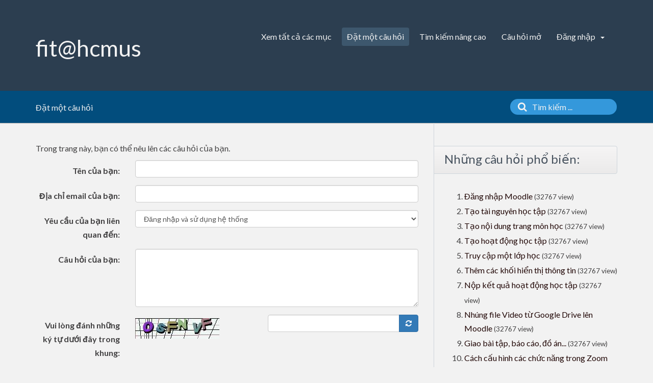

--- FILE ---
content_type: text/html;charset=UTF-8
request_url: https://courses.fit.hcmus.edu.vn/faq/index.php?sid=814351&lang=vi&action=ask&category_id=0
body_size: 4001
content:
<!doctype html>
<!--[if IE 9 ]> <html lang="vi" class="no-js ie9"> <![endif]-->
<!--[if (gt IE 9)|!(IE)]><!--> <html lang="vi" class="no-js"> <!--<![endif]-->
<head>
    <meta charset="utf-8">
    <title>Moodle FAQs - Khoa Công nghệ thông tin, Trường Đại học Khoa học tự nhiên, ĐHQG-HCM</title>
    <base href="https://courses.fit.hcmus.edu.vn/faq/">
    <meta name="description" content="Khoa Công nghệ thông tin, Trường Đại học Khoa học tự nhiên, ĐHQG-HCM">
    <meta name="keywords" content="">
    <meta name="author" content="Admin">
    <meta name="viewport" content="width=device-width, initial-scale=1">
    <meta name="application-name" content="phpMyFAQ 2.9.13">
    <meta name="robots" content="index, follow">
    <meta name="revisit-after" content="7 days">
    <meta name="apple-itunes-app" content="app-id=977896957">
    <!-- Share on Facebook -->
    <meta property="og:title" content="Moodle FAQs - Khoa Công nghệ thông tin, Trường Đại học Khoa học tự nhiên, ĐHQG-HCM">
    <meta property="og:description" content="Khoa Công nghệ thông tin, Trường Đại học Khoa học tự nhiên, ĐHQG-HCM">
    <meta property="og:image" content="">
    <link rel="stylesheet" href="https://courses.fit.hcmus.edu.vn/faq/assets/template/default/css/style.min.css?v=1">
    <link rel="shortcut icon" href="https://courses.fit.hcmus.edu.vn/faq/assets/template/default/favicon.ico">
    <link rel="apple-touch-icon" href="https://courses.fit.hcmus.edu.vn/faq/assets/template/default/apple-touch-icon.png">
    <link rel="canonical" href="https://courses.fit.hcmus.edu.vn/faq/faq/index.php?sid=814351&amp;lang=vi&amp;action=ask&amp;category_id=0">
    <script src="https://courses.fit.hcmus.edu.vn/faq/assets/js/modernizr.min.js"></script>
    <script src="https://courses.fit.hcmus.edu.vn/faq/assets/js/phpmyfaq.min.js"></script>
    <link rel="alternate" title="News RSS Feed" type="application/rss+xml" href="https://courses.fit.hcmus.edu.vn/faq/feed/news/rss.php">
    <link rel="alternate" title="TopTen RSS Feed" type="application/rss+xml" href="https://courses.fit.hcmus.edu.vn/faq/feed/topten/rss.php">
    <link rel="alternate" title="Latest FAQ Records RSS Feed" type="application/rss+xml" href="https://courses.fit.hcmus.edu.vn/faq/feed/latest/rss.php">
    <link rel="alternate" title="Open Questions RSS Feed" type="application/rss+xml" href="https://courses.fit.hcmus.edu.vn/faq/feed/openquestions/rss.php">
    <link rel="search" type="application/opensearchdescription+xml" title="Moodle FAQs - Khoa Công nghệ thông tin, Trường Đại học Khoa học tự nhiên, ĐHQG-HCM" href="https://courses.fit.hcmus.edu.vn/faq/opensearch.php">
    <script>
        if (self === top) {
            document.documentElement.style.display = 'block';
        } else {
            top.location = self.location;
        }
    </script>
    <style> html{display:none;} </style>
</head>
<body dir="ltr">
<header>
    <div class="pmf-wrapper pmf-masthead">
        <div class="container">
            <a id="logo" title="Moodle FAQs - Khoa Công nghệ thông tin, Trường Đại học Khoa học tự nhiên, ĐHQG-HCM" href="https://courses.fit.hcmus.edu.vn/faq/">
                <h1>fit@hcmus</h1>
            </a>
            <div id="mobile-nav-toggle" class="pull-right">
                <a href="#" data-toggle="collapse" data-target=".pmf-nav .navbar-collapse">
                    <i aria-hidden="true" class="fa fa-bars"></i>
                </a>
            </div>
            <nav class="pull-right pmf-nav">
                <div class="collapse navbar-collapse">
                    <ul class="nav nav-pills navbar-nav">
                        <li class=""><a href="index.php?sid=814351&amp;lang=vi&amp;action=show">Xem tất cả các mục</a></li>
						<li class="active"><a href="index.php?sid=814351&amp;lang=vi&amp;action=ask&category_id=0">Đặt một câu hỏi</a></li>
						<li class=""><a href="index.php?sid=814351&amp;lang=vi&amp;action=search">Tìm kiếm nâng cao</a></li>
                        <!-- <li class=""><a href="index.php?sid=814351&amp;lang=vi&amp;action=add&cat=0">Thêm một nội dung mới</a></li> -->
                        <li class=""><a href="index.php?sid=814351&amp;lang=vi&amp;action=open">Câu hỏi mở</a></li>
                        <li class="dropdown ">
                            <a class="dropdown-toggle" data-toggle="dropdown" href="#">
                                Đăng nhập
                                <b class="caret"></b>
                            </a>
                            <ul class="dropdown-menu">
                                
                                <li></li>
                                <li><a href="?action=login">Đăng nhập</a></li>
                                
                                
                            </ul>
                        </li>
                    </ul>
                </div>
            </nav>
        </div>
    </div>
    <div class="pmf-wrapper pmf-subheader">
        <div class="container">
            <div class="pmf-breadcrumb">
                
                Đặt một câu hỏi
                
            </div>
            <div class="pmf-searchbox">
                <form role="search" id="search" action="?sid=814351&amp;lang=vi&amp;action=search" method="get">
                    <input type="hidden" name="action" value="search">
                    <button class="searchbutton" type="submit" aria-label="Tìm kiếm">
                        <i aria-hidden="true" class="fa fa-search"></i>
                    </button>
                    <input type="text" class="searchfield typeahead" name="search" id="searchbox"
                           autocomplete="off" placeholder="Tìm kiếm ...">
                </form>
            </div>
        </div>
    </div>
</header>

<div class="pmf-wrapper pmf-main">
    <div class="container">
        <div class="row">
            <div class="col-md-8 pmf-maincontent">
                <section>
            <div id="questionForm">
                <p>Trong trang này, bạn có thể nêu lên các câu hỏi của bạn.</p>
            </div>
            <p class="hint-search-suggestion hidden">
                The following results closely matched your question:
            </p>
            <div id="answerForm"></div>
            <div id="answers"></div>
            <p class="hint-search-suggestion hidden">
                If none of the suggestions above match your question, click the button below to finish submitting your question.
            </p>
            <form class="form-horizontal" id="formValues" action="#" method="post">
                <input type="hidden" name="lang" id="lang" value="vi" />
                <div class="form-group">
                    <label class="col-sm-3 control-label" for="name">Tên của bạn:</label>
                    <div class="col-sm-9">
                        <input type="text" class="form-control" name="name" id="name" value="" required>
                    </div>
                </div>
                <div class="form-group">
                    <label class="col-sm-3 control-label" for="email">Địa chỉ email của bạn:</label>
                    <div class="col-sm-9">
                        <input type="email" class="form-control" name="email" id="email" value="" required>
                    </div>
                </div>
                <div class="form-group">
                    <label class="col-sm-3 control-label" for="category">Yêu cầu của bạn liên quan đến:</label>
                    <div class="col-sm-9">
                        <select name="category" class="form-control" id="category" required>
                        	<option value="1">Đăng nhập và sử dụng hệ thống</option>
	<option value="3">Giảng dạy trực tuyến</option>
	<option value="5">Biên soạn nội dung lớp học</option>
	<option value="6">Quản trị thành viên lớp học</option>
	<option value="7">Kiểm tra trực tuyến</option>
                        </select>
                    </div>
                </div>
                <div class="form-group">
                    <label class="col-sm-3 control-label" for="question">Câu hỏi của bạn:</label>
                    <div class="col-sm-9">
                        <textarea class="form-control" cols="45" rows="5" name="question" id="question" required></textarea>
                    </div>
                </div>
                <div class="form-group"><label class="col-sm-3 control-label">Vui lòng đánh những ký tự dưới đây trong khung:</label>    <div class="col-sm-4">        <p class="form-control-static"><img id="captchaImage" src="/faq/index.php?sid=814351&amp;lang=vi&amp;action=ask&amp;gen=img&amp;ck=1768656211" height="40" width="165" alt="Chuck Norris has counted to infinity. Twice." title="click to refresh">        </p>    </div>    <div class="col-sm-5">        <div class="input-group"><input type="text" class="form-control" name="captcha" id="captcha" size="6" autocomplete="off" required>            <span class="input-group-btn"><a class="btn btn-primary" id="captcha-button" data-action="ask"><i aria-hidden="true" class="fa fa-refresh"></i></a>            </span>        </div>    </div></div>
                <div id="loader"></div>
                <div id="qerror"></div>
                <div class="form-group">
                    <div class="col-sm-12 text-right">
                        <button class="btn btn-primary btn-lg" type="submit" id="submitquestion">
                            Gửi
                        </button>
                    </div>
                </div>
            </form>
        </section>
        <script>
            $(document).ready(function() {
                $(function () {
                    $('#submitquestion').on('click', function (event) {
                        event.preventDefault();
                        checkQuestion();
                    });
                });
            });
        </script>
            </div>
            <aside class="col-md-4 pmf-aside">
			
				        

        <section class="pmf-aside-widget">
            <header>
                <h3>Những câu hỏi phổ biến: </h3>
            </header>
            <div class="pmf-aside-widget-body">
                <ol class="tpmf-list">
                    
                    <li><a class="topten" data-toggle="tooltip" data-placement="top" title="Đăng nhập Moodle" href="https://courses.fit.hcmus.edu.vn/faq/index.php?sid=814351&amp;lang=vi&amp;action=artikel&cat=1&id=1&artlang=vi">Đăng nhập Moodle</a> <small>(32767 view)</small></li>
                    
                    <li><a class="topten" data-toggle="tooltip" data-placement="top" title="Tạo tài nguyên học tập " href="https://courses.fit.hcmus.edu.vn/faq/index.php?sid=814351&amp;lang=vi&amp;action=artikel&cat=5&id=14&artlang=vi">Tạo tài nguyên học tập </a> <small>(32767 view)</small></li>
                    
                    <li><a class="topten" data-toggle="tooltip" data-placement="top" title="Tạo nội dung trang môn học" href="https://courses.fit.hcmus.edu.vn/faq/index.php?sid=814351&amp;lang=vi&amp;action=artikel&cat=5&id=10&artlang=vi">Tạo nội dung trang môn học</a> <small>(32767 view)</small></li>
                    
                    <li><a class="topten" data-toggle="tooltip" data-placement="top" title="Tạo hoạt động học tập" href="https://courses.fit.hcmus.edu.vn/faq/index.php?sid=814351&amp;lang=vi&amp;action=artikel&cat=5&id=15&artlang=vi">Tạo hoạt động học tập</a> <small>(32767 view)</small></li>
                    
                    <li><a class="topten" data-toggle="tooltip" data-placement="top" title="Truy cập một lớp học" href="https://courses.fit.hcmus.edu.vn/faq/index.php?sid=814351&amp;lang=vi&amp;action=artikel&cat=1&id=5&artlang=vi">Truy cập một lớp học</a> <small>(32767 view)</small></li>
                    
                    <li><a class="topten" data-toggle="tooltip" data-placement="top" title="Thêm các khối hiển thị thông tin" href="https://courses.fit.hcmus.edu.vn/faq/index.php?sid=814351&amp;lang=vi&amp;action=artikel&cat=5&id=16&artlang=vi">Thêm các khối hiển thị thông tin</a> <small>(32767 view)</small></li>
                    
                    <li><a class="topten" data-toggle="tooltip" data-placement="top" title="Nộp kết quả hoạt động học tập" href="https://courses.fit.hcmus.edu.vn/faq/index.php?sid=814351&amp;lang=vi&amp;action=artikel&cat=1&id=6&artlang=vi">Nộp kết quả hoạt động học tập</a> <small>(32767 view)</small></li>
                    
                    <li><a class="topten" data-toggle="tooltip" data-placement="top" title="Nhúng file Video từ Google Drive lên Moodle" href="https://courses.fit.hcmus.edu.vn/faq/index.php?sid=814351&amp;lang=vi&amp;action=artikel&cat=3&id=26&artlang=vi">Nhúng file Video từ Google Drive lên Moodle</a> <small>(32767 view)</small></li>
                    
                    <li><a class="topten" data-toggle="tooltip" data-placement="top" title="Giao bài tập, báo cáo, đồ án..." href="https://courses.fit.hcmus.edu.vn/faq/index.php?sid=814351&amp;lang=vi&amp;action=artikel&cat=5&id=17&artlang=vi">Giao bài tập, báo cáo, đồ án...</a> <small>(32767 view)</small></li>
                    
                    <li><a class="topten" data-toggle="tooltip" data-placement="top" title="Cách cấu hình các chức năng trong Zoom" href="https://courses.fit.hcmus.edu.vn/faq/index.php?sid=814351&amp;lang=vi&amp;action=artikel&cat=3&id=28&artlang=vi">Cách cấu hình các chức năng trong Zoom</a> <small>(32767 view)</small></li>
                    
                    
                </ol>
            </div>
        </section>
        <section class="pmf-aside-widget">
            <header>
                <h3>Những nội dung mới nhất: </h3>
            </header>
            <div class="pmf-aside-widget-body">
                <ol class="pmf-list">
                    
                    <li><a class="latest-entries" data-toggle="tooltip" data-placement="top" title="Phiên bản Moodle LMS" href="https://courses.fit.hcmus.edu.vn/faq/index.php?sid=814351&amp;lang=vi&amp;action=artikel&cat=1&id=44&artlang=vi">Phiên bản Moodle LMS</a> <small>(2024-09-17 18:04)</small></li>
                    
                    <li><a class="latest-entries" data-toggle="tooltip" data-placement="top" title="Đăng nhập Moodle" href="https://courses.fit.hcmus.edu.vn/faq/index.php?sid=814351&amp;lang=vi&amp;action=artikel&cat=1&id=1&artlang=vi">Đăng nhập Moodle</a> <small>(2024-09-03 12:15)</small></li>
                    
                    <li><a class="latest-entries" data-toggle="tooltip" data-placement="top" title="Xác thực đăng nhập bằng ứng dụng di động" href="https://courses.fit.hcmus.edu.vn/faq/index.php?sid=814351&amp;lang=vi&amp;action=artikel&cat=1&id=43&artlang=vi">Xác thực đăng nhập bằng ứng dụng di động ...</a> <small>(2024-08-04 12:02)</small></li>
                    
                    <li><a class="latest-entries" data-toggle="tooltip" data-placement="top" title="Nộp kết quả hoạt động học tập" href="https://courses.fit.hcmus.edu.vn/faq/index.php?sid=814351&amp;lang=vi&amp;action=artikel&cat=1&id=6&artlang=vi">Nộp kết quả hoạt động học tập</a> <small>(2024-03-24 21:16)</small></li>
                    
                    <li><a class="latest-entries" data-toggle="tooltip" data-placement="top" title="Sao chép nội dung lớp học" href="https://courses.fit.hcmus.edu.vn/faq/index.php?sid=814351&amp;lang=vi&amp;action=artikel&cat=5&id=35&artlang=vi">Sao chép nội dung lớp học</a> <small>(2022-10-11 18:31)</small></li>
                    
                    
                </ol>
            </div>
        </section>

                
                <div class="pmf-aside-widget">
                    <header>
                        <h3>Sticky FAQs</h3>
                    </header>
                    <div class="pmf-aside-widget-body">
                        <ul class="pmf-list">
                            <li><a class="sticky-faqs" data-toggle="tooltip" data-placement="top" title="Đăng nhập Moodle" href="/faq/index.php?sid=814351&amp;lang=vi&amp;action=artikel&amp;cat=1&amp;id=1&amp;artlang=vi">Đăng nhập Moodle</a></li><li><a class="sticky-faqs" data-toggle="tooltip" data-placement="top" title="Nộp kết quả hoạt động học tập" href="/faq/index.php?sid=814351&amp;lang=vi&amp;action=artikel&amp;cat=1&amp;id=6&amp;artlang=vi">Nộp kết quả hoạt động học tập</a></li><li><a class="sticky-faqs" data-toggle="tooltip" data-placement="top" title="Giao bài tập, báo cáo, đồ án..." href="/faq/index.php?sid=814351&amp;lang=vi&amp;action=artikel&amp;cat=5&amp;id=17&amp;artlang=vi">Giao bài tập, báo cáo, đồ án...</a></li><li><a class="sticky-faqs" data-toggle="tooltip" data-placement="top" title="Nhúng file Video từ Google Drive lên Moodle" href="/faq/index.php?sid=814351&amp;lang=vi&amp;action=artikel&amp;cat=3&amp;id=26&amp;artlang=vi">Nhúng file Video từ Google Drive lên Moodle</a></li><li><a class="sticky-faqs" data-toggle="tooltip" data-placement="top" title="Nhập câu hỏi trắc nghiệm từ tập tin Word" href="/faq/index.php?sid=814351&amp;lang=vi&amp;action=artikel&amp;cat=7&amp;id=38&amp;artlang=vi">Nhập câu hỏi trắc nghiệm từ tập tin Word ...</a></li><li><a class="sticky-faqs" data-toggle="tooltip" data-placement="top" title="Xác thực đăng nhập bằng ứng dụng di động" href="/faq/index.php?sid=814351&amp;lang=vi&amp;action=artikel&amp;cat=1&amp;id=43&amp;artlang=vi">Xác thực đăng nhập bằng ứng dụng di động ...</a></li>
                        </ul>
                    </div>
                </div>
                
            </aside>
        </div>
    </div>
</div>

<footer>
<!-- THQuang
	<div class="pmf-wrapper pmf-footer">
        <div class="container">
            <div class="row">
                <div class="col-md-9">
                    <ul class="footer-menu">
                        <li>33 user online | 33 Guest and 0 Registered</li>
                        <li><a href="index.php?sid=814351&amp;lang=vi&amp;action=overview">FAQ Overview</a></li>
                        <li><a href="index.php?sid=814351&amp;lang=vi&amp;action=sitemap&amp;lang=vi">Sơ đồ trang web</a></li>
                        <li><a href="index.php?sid=814351&amp;lang=vi&amp;action=glossary">Thuật ngữ</a></li>
                        <li><a href="index.php?sid=814351&amp;lang=vi&amp;action=contact">Liên lạc</a></li>
                    </ul>
                </div>
                <div class="col-md-3">
                    <form action="?sid=" method="post" class="pull-right" accept-charset="utf-8">
                        <select class="form-control" name="language" id="language" size="1" onchange="this.form.submit();">
	<option value="en">English</option>
	<option value="vi" selected="selected">Vietnamese</option>
</select>
                        <input type="hidden" name="action" value="" />
                    </form>
                </div>
            </div>
        </div>
    </div>
	-->
	
    <div class="pmf-wrapper copyright">
        <div class="container" align="center">         
                <a target="_blank" href="https://www.phpmyfaq.de">Powered by phpMyFAQ</a> 
        </div>
    </div>
	
    
</footer>
<script>
    $('.topten').tooltip();
    $('.latest-entries').tooltip();
    $('.sticky-faqs').tooltip();
</script>
</body>
</html>
